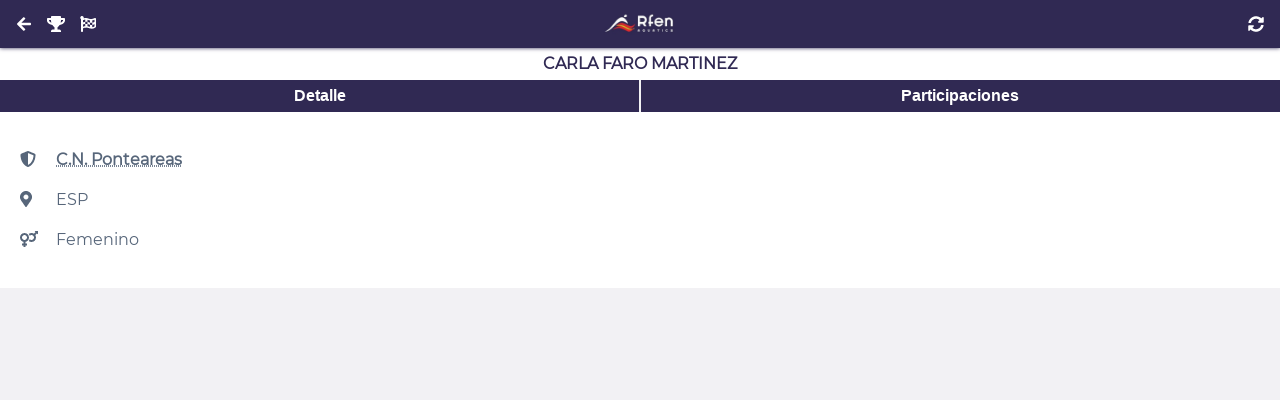

--- FILE ---
content_type: text/html; charset=UTF-8
request_url: https://natacion.rfen.es/competitions/36104/athletes/2857
body_size: 2356
content:
<!DOCTYPE html>
<html lang="es">
<head>
  <meta charset="utf-8">

  <meta name="robots"   content="index, follow">
  <meta name="viewport" content="width=device-width, initial-scale=1">

  <link href="https://natacion.rfen.es/assets/images/favicon/apple-icon-57x57.png"     rel="apple-touch-icon" sizes="57x57">
  <link href="https://natacion.rfen.es/assets/images/favicon/apple-icon-60x60.png"     rel="apple-touch-icon" sizes="60x60">
  <link href="https://natacion.rfen.es/assets/images/favicon/apple-icon-72x72.png"     rel="apple-touch-icon" sizes="72x72">
  <link href="https://natacion.rfen.es/assets/images/favicon/apple-icon-76x76.png"     rel="apple-touch-icon" sizes="76x76">
  <link href="https://natacion.rfen.es/assets/images/favicon/apple-icon-114x114.png"   rel="apple-touch-icon" sizes="114x114">
  <link href="https://natacion.rfen.es/assets/images/favicon/apple-icon-120x120.png"   rel="apple-touch-icon" sizes="120x120">
  <link href="https://natacion.rfen.es/assets/images/favicon/apple-icon-144x144.png"   rel="apple-touch-icon" sizes="144x144">
  <link href="https://natacion.rfen.es/assets/images/favicon/apple-icon-152x152.png"   rel="apple-touch-icon" sizes="152x152">
  <link href="https://natacion.rfen.es/assets/images/favicon/apple-icon-180x180.png"   rel="apple-touch-icon" sizes="180x180">
  <link href="https://natacion.rfen.es/assets/images/favicon/android-icon-192x192.png" rel="icon"             sizes="192x192" type="image/png">
  <link href="https://natacion.rfen.es/assets/images/favicon/favicon-32x32.png"        rel="icon"             sizes="32x32"   type="image/png">
  <link href="https://natacion.rfen.es/assets/images/favicon/favicon-96x96.png"        rel="icon"             sizes="96x96"   type="image/png">
  <link href="https://natacion.rfen.es/assets/images/favicon/favicon-16x16.png"        rel="icon"             sizes="16x16"   type="image/png">
  <link href="https://natacion.rfen.es/assets/images/favicon/manifest.json"            rel="manifest">

  <meta name="theme-color"             content="#353B52">
  <meta name="msapplication-TileColor" content="#ffffff">
  <meta name="msapplication-TileImage" content="https://natacion.rfen.es/assets/images/favicon/ms-icon-144x144.png">

  <meta name="google" content="nositelinkssearchbox">
  <meta name="google" content="notranslate">

  <title>Natación RFEN</title>

  <meta name="application-name" content="Natación RFEN">
  <meta name="description"      content="Natación RFEN">
  <meta name="keywords"         content="Natación RFEN">
  <meta name="author"           content="Natación RFEN">

  <link as="style" crossorigin="anonymous" rel="stylesheet preload prefetch" href="https://natacion.rfen.es/assets/fonts/permanent_marker/permanent_marker.css">
  <link as="style" crossorigin="anonymous" rel="stylesheet preload prefetch" href="https://natacion.rfen.es/assets/fonts/montserrat/montserrat.css">
  <link as="style" crossorigin="anonymous" rel="stylesheet preload prefetch" href="https://natacion.rfen.es/assets/fonts/icomoon/style.css">

  <link as="style" crossorigin="anonymous" rel="stylesheet preload prefetch" href="https://natacion.rfen.es/assets/styles/config.css?v=20220409">
  <link as="style" crossorigin="anonymous" rel="stylesheet preload prefetch" href="https://natacion.rfen.es/assets/styles/global.css?v=20220409">
  
<link type="text/css" rel="stylesheet" href="https://natacion.rfen.es/assets/styles/layouts/default.css">
<style>
.searchbar {
  position: sticky;
  top: 0;
}
.icon {
  width: 2rem;
}
</style>

</head>

<body>
  <noscript>ECMAScript Disabled</noscript>

  <header>
  <div>
    <a class="button return" href="https://natacion.rfen.es/competitions/36104/athletes" style=""><i class="fas fa-arrow-left"></i></a>
    <a class="button return" href="https://natacion.rfen.es/competitions/36104" style=""><i class="fas fa-trophy"></i></a>
    <a class="button return" href="https://natacion.rfen.es/competitions/36104/events" style=""><i class="fas fa-flag-checkered"></i></a>
  </div>
  <div>
    <a aria-label="Inicio" href="https://natacion.rfen.es">
      <img alt="Natación RFEN" src="https://natacion.rfen.es/assets/images/logo-01.jpg">
    </a>
  </div>
  <div>
    <button class="refresh"><i class="fas fa-sync-alt"></i></button>
    <button class="search" style="display:none"><i class="fas fa-search"></i></button>
  </div>
</header>

<main style="display:none">
  <h1>Carla Faro Martinez</h1>

<div class="buttonbar">
  <button rel="info"><span>Detalle</span></button>
  <button rel="events"><span>Participaciones</span></button>
</div>

<section rel="info">
  <p><span class="icon"><i class="fas fa-shield-alt"></i></span> <a href="https://natacion.rfen.es/competitions/36104/clubs/2844">C.N. Ponteareas</a>
  <p><span class="icon"><i class="fas fa-map-marker-alt"></i></span> ESP
  <p><span class="icon"><i class="fas fa-venus-mars"></i></span> Femenino
</section>

<section rel="events" style="display:none">
  <ul>
      <li>
      <a href="https://natacion.rfen.es/competitions/36104/events/1137">
        <h2>1500m Libre Femenino</h2>
      </a>
      <small>
        <br><span class="icon"><i class="fas fa-clock"></i></span> 18/12/2022 11:07
        <br><span class="icon"><i class="fas fa-hashtag"></i></span> 38 / Final Contra Reloj
                <br>
          <span class="icon"><i class="fas fa-flag-checkered"></i></span>
          <strong>20</strong>
          / 17:40.45
                
      </small>
  </section>
</main>


  <script defer async src="https://natacion.rfen.es/assets/fonts/fontawesome/fontawesome.min.js"></script>
  <script defer async src="https://natacion.rfen.es/assets/fonts/fontawesome/all.min.js"></script>

  <script src="https://natacion.rfen.es/assets/vendor/jquery/jquery.min.js"></script>
  <script src="https://natacion.rfen.es/assets/vendor/mark/mark.min.js"></script>
  <script>
    history.navigationMode = 'compatible';

    window.onerror = function(msg, url, line, col, error) {
      let extra = '';
      extra += !col ? '' : '\ncolumn: ' + col;
      extra += !error ? '' : '\nerror: ' + error;

      console.log("Error: " + msg + "\nurl: " + url + "\nline: " + line + extra);

      // TODO: report to server (ajax)

      let suppressErrorAlert = true;
      return suppressErrorAlert;
    };
    window.addEventListener('error', function (e) {
      console.log(e);

      return false;
    })

    // disable all empty href anchors
    document.body.addEventListener('click', function (e) {
      if (e.target.nodeName == 'A' && e.target.getAttribute('href') == '')
        e.preventDefault();
    });

    // disable dragging on anchors anf images
    document.body.addEventListener('ondragstart', function (e) {
      if (e.target.nodeName == 'A' || e.target.nodeName == 'IMG')
        e.preventDefault();
    });

    // shortcuts
    function dd(v) {
      console.log(v);
    }

    // functions
    function url(path = '') {
      return 'https://natacion.rfen.es/'+ path;
    }

    // jquery functions
    $.fn.nextOrFirst = function(selector) {
      var next = this.next(selector);
      return (next.length) ? next : this.prevAll(selector).last();
    };
    $.fn.prevOrLast = function(selector) {
      var prev = this.prev(selector);
      return (prev.length) ? prev : this.nextAll(selector).last();
    };
  </script>
  

<script src="https://cdnjs.cloudflare.com/ajax/libs/mark.js/8.11.1/jquery.mark.min.js" integrity="sha512-mhbv5DqBMgrWL+32MmsDOt/OAvqr/cHimk6B8y/bx/xS88MVkYGPiVv2ixKVrkywF2qHplNRUvFsAHUdxZ3Krg==" crossorigin="anonymous" referrerpolicy="no-referrer"></script>
<script>
  $(function() {
    $(window)
      .on('load', function(e) {
        $('main').fadeIn(200);
      })
      .on('beforeunload', function(e) {
        $('main').fadeOut(200);
      })
      .on('unload', function(e) {
        $('main').fadeIn(200);
      });

    $('body')
      .on('click', '.refresh', function(e) {
        location.reload();

        e.preventDefault();
        return false;
      })
      .on('click', '.search', function(e) {
        $('.searchbar')
          .toggleClass('closed');

        e.preventDefault();
        return false;
      })
      .on('keyup', '.searchbar input', function(e) {
        let query = $(this).val().toLowerCase().split(' ');
        let results = $('main .searchable');

        results.each(function(i, v) {
          let str = $(v).text().toLowerCase();

          // inclusive
          // if(query.some(v => str.includes(v))) {
          // exclusive
          if(query.every(v => str.includes(v))) {
            $(v).unmark().removeClass('hidden');
            query.forEach(x => $(v).mark(x));
          } else
            $(v).addClass('hidden');
        });

        e.preventDefault();
        return false;
      })
      .on('click', '.buttonbar button', function(e) {
        let rel = $(this).attr('rel');

        if($('body > main > section:visible').attr('rel') != rel)
          $('body > main > section:visible')
            .fadeOut(function() {
              $('body > main > section[rel="'+ rel +'"]')
                .fadeIn();
            });

        e.preventDefault();
        return false;
      })
      .on('click', 'li.index', function(e) {
        $(this)
          .toggleClass('closed')
          .nextUntil('.index')
          .slideToggle();

        e.preventDefault();
        return false;
      })
      .on('click', '.detail-button', function(e) {
        $(this)
          .closest('li')
          .find('.detail-contet')
          .slideToggle();

        e.preventDefault();
        return false;
      });

      if($('body > main > .searchbar').length)
        $('header .search').fadeIn();
      else
        $('header .search').fadeOut();
  });
</script>

</body>
</html>